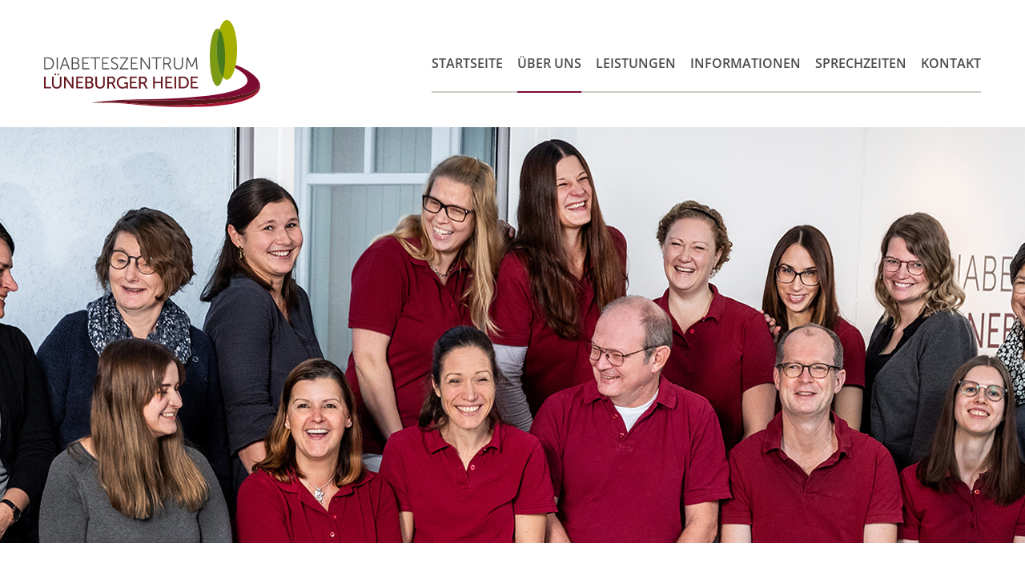

--- FILE ---
content_type: text/html; charset=UTF-8
request_url: https://www.dz-lh.de/unser-team.html
body_size: 3885
content:
<!DOCTYPE html>
<html lang="de">
<head>

      <meta charset="UTF-8">
    <title>Unser Team - Diabeteszentrum Lüneburger Heide</title>
    <base href="https://www.dz-lh.de/">

          <meta name="robots" content="index,follow">
      <meta name="description" content="Lernen Sie das Team des Diabeteszentrums Lüneburger Heide in Soltau kennen.">
      <meta name="keywords" content="Dr. med. Ralf Klask, Dr. med. Elisabeth Fölster, Friederike von Ahn, Diabeteszentrum Lüneburger Heide, Diabetespraxis Soltau">
      <meta name="generator" content="Contao Open Source CMS">
    
    <link rel="stylesheet" type="text/css" href="files/site_files/dist/css/main.min.css?v=1.1.2" />

	        <link rel="stylesheet" href="assets/css/magnific-popup.css,magnific-popup-custom.css-0ed7b7f6.css">        <script src="assets/js/jquery.min.js,jquery.magnific-popup.min.js,init-magnific-popup.j...-e514a0e0.js"></script>
          <!--[if lt IE 9]><script src="assets/html5shiv//html5shiv-printshiv.js"></script><![endif]-->
      
  <meta name="viewport" content="width=device-width, initial-scale=1">

</head>
<body id="top" class="no-js mac chrome blink ch131">

    <div class="container">
	  <div class="mobile-fast-call"><a href="tel:+495191979610">05191 97961-0</a></div>
	  <header>
	    	 <div class="header-inner">
	          <div class="mobile-inner">
	          <div class="logo"><a href="https://www.dz-lh.de/" title="Diabeteszentrum Lüneburger Heide"><img src="files/site_files/dist/img/dzlh_logo.svg" alt="Diabeteszentrum Lüneburger Heide"></a></div>
	          <a href="#" class="nav-button inactive"></a></div>
	          
<!-- indexer::stop -->
<nav class="mod_navigation block">

  
  <a href="unser-team.html#skipNavigation1" class="invisible">Navigation überspringen</a>

  
<ul class="level_1" role="menubar">
  
          <li class="first"><a href="startseite.html" title="Diabetespraxis Soltau" class="first" role="menuitem">Startseite</a></li>
      
          <li class="submenu trail"><a href="unsere-philosophie.html" title="Über uns" class="submenu trail" role="menuitem" aria-haspopup="true">Über uns</a>
<ul class="level_2" role="menu">
  
          <li class="sibling first"><a href="unsere-philosophie.html" title="Unsere Philosophie" class="sibling first" role="menuitem">Unsere Philosophie</a></li>
      
          <li class="active"><span class="active" role="menuitem">Unser Team</span></li>
      
          <li class="sibling last"><a href="unsere-praxis.html" title="Unsere Praxis" class="sibling last" role="menuitem">Unsere Praxis</a></li>
      </ul>
<div class="nav-submenu-toggle"><a class="closed" href="#"></a></div></li>
      
          <li class="submenu"><a href="diabetes-schwerpunktpraxis.html" title="Leistungen" class="submenu" role="menuitem" aria-haspopup="true">Leistungen</a>
<ul class="level_2" role="menu">
  
          <li class="first"><a href="diabetes-schwerpunktpraxis.html" title="Diabetes-Schwerpunktpraxis" class="first" role="menuitem">Diabetes-Schwerpunktpraxis</a></li>
      
          <li><a href="diabetes-fussambulanz.html" title="Diabetes-Fußambulanz" role="menuitem">Diabetes-Fußambulanz</a></li>
      
          <li><a href="ernaehrungsmedizin.html" title="Ernährungsmedizin" role="menuitem">Ernährungsmedizin</a></li>
      
          <li class="last"><a href="schlafmedizin.html" title="Schlafmedizin" class="last" role="menuitem">Schlafmedizin</a></li>
      </ul>
<div class="nav-submenu-toggle"><a class="closed" href="#"></a></div></li>
      
          <li class="submenu"><a href="aktuelles.html" title="Informationen" class="submenu" role="menuitem" aria-haspopup="true">Informationen</a>
<ul class="level_2" role="menu">
  
          <li class="first"><a href="aktuelles.html" title="Aktuelles" class="first" role="menuitem">Aktuelles</a></li>
      
          <li><a href="checkliste.html" title="Checkliste" role="menuitem">Checkliste</a></li>
      
          <li><a href="schwangerschaftsdiabetes.html" title="Schwangerschaftsdiabetes" role="menuitem">Schwangerschaftsdiabetes</a></li>
      
          <li><a href="schlafdiagnostik-polygraphie.html" title="Schlafdiagnostik" role="menuitem">Schlafdiagnostik</a></li>
      
          <li><a href="diabetes-und-fuehrerschein.html" title="Diabetes und Führerschein" role="menuitem">Diabetes und Führerschein</a></li>
      
          <li><a href="notfallsituationen.html" title="Notfallsituationen" role="menuitem">Notfallsituationen</a></li>
      
          <li class="last"><a href="weiterfuehrende-links.html" title="Weiterführende Links" class="last" role="menuitem">Weiterführende Links</a></li>
      </ul>
<div class="nav-submenu-toggle"><a class="closed" href="#"></a></div></li>
      
          <li><a href="sprechzeiten.html" title="Sprechzeiten" role="menuitem">Sprechzeiten</a></li>
      
          <li class="last"><a href="kontakt.html" title="Kontakt" class="last" role="menuitem">Kontakt</a></li>
      </ul>

  <span id="skipNavigation1" class="invisible"></span>

</nav>
<!-- indexer::continue -->

	    	 </div>
      </header>

      <section class="header-image" style="background-image: url(files/content/header-images/unser-team.jpg);"></section>

      <section class="content">
          
<div class="mod_article block" id="article-56">
	<div class="container-inner">
		  		
		  <section class="introduction">
    <p>Jeder Mensch ist anders, jeder Diabetes ist anders.<br>Wir sind für Sie da!</p></section>		
		  	</div>

</div>
<div class="mod_article background_color1 bottom_vr block" id="article-13">
	<div class="container-inner">
		  		
		  <div class="rs-columns ce_rs_columns_start">

	<div class="rs-column -large-col-3-1 -large-first -large-first-row -medium-col-3-1 -medium-first -medium-first-row -small-col-1-1 -small-first -small-last -small-first-row"><section class="team-overview">

        		    <img src="files/content/content-images/team/klaskneu.jpg" alt="Dr. med. Ralf Klask" width="1024" height="739">
    
	<div class="name"><p>Dr. med. Ralf Klask</p></div>

	<div class="description"><p>Facharzt für Innere Medizin/Diabetologie</p></div>

	<div class="description"><p>Verkehrsmedizinische Begutachtung  Ernährungsmedizin</p></div>

</section></div><div class="rs-column -large-col-3-1 -large-first-row -medium-col-3-1 -medium-first-row -small-col-1-1 -small-first -small-last"><section class="team-overview">

        		    <img src="files/content/content-images/team/vonahnneu.jpg" alt="Friederike von Ahn" width="1024" height="739">
    
	<div class="name"><p>Friederike von Ahn</p></div>

	<div class="description"><p>Fachärztin für Innere Medizin/Diabetologie</p></div>

	<div class="description"><p></p></div>

</section></div><div class="rs-column -large-col-3-1 -large-last -large-first-row -medium-col-3-1 -medium-last -medium-first-row -small-col-1-1 -small-first -small-last"><section class="team-overview">

        		    <img src="files/content/content-images/praxisfotos/team/kai.jpg" alt="Kai Isenbart" width="1024" height="739">
    
	<div class="name"><p>Kai Isenbart</p></div>

	<div class="description"><p>Facharzt für Innere Medizin/Diabetologie</p></div>

	<div class="description"><p></p></div>

</section></div></div>
		
		  	</div>

</div>
<div class="mod_article block" id="article-57">
	<div class="container-inner">
		  		
		  <div class="rs-columns ce_rs_columns_start">

	<div class="rs-column -large-col-4-1 -large-first -large-first-row -medium-col-2-1 -medium-first -medium-first-row -small-col-1-1 -small-first -small-last -small-first-row"><section class="team-overview">

        		    <img src="files/content/content-images/team/foto-folgt.jpg" alt="Foto folgt" width="1024" height="739">
    
	<div class="name"><p>Silke Gergel</p></div>

	<div class="specialization"><p>Medizinische Fachangestellte</p></div>

</section></div><div class="rs-column -large-col-4-1 -large-first-row -medium-col-2-1 -medium-last -medium-first-row -small-col-1-1 -small-first -small-last"><section class="team-overview">

        		    <img src="files/content/content-images/praxisfotos/team/foto-folgt.jpg" alt="" width="1024" height="739">
    
	<div class="name"><p>Heike Krüger</p></div>

	<div class="specialization"><p>Medizinische Fachangestellte</p></div>

</section></div><div class="rs-column -large-col-4-1 -large-first-row -medium-col-2-1 -medium-first -small-col-1-1 -small-first -small-last"><section class="team-overview">

        		    <img src="files/content/content-images/praxisfotos/team/foto-folgt.jpg" alt="" width="1024" height="739">
    
	<div class="name"><p>Daria Kurz</p></div>

	<div class="specialization"><p>Medizinische Fachangestellte</p></div>

</section></div><div class="rs-column -large-col-4-1 -large-last -large-first-row -medium-col-2-1 -medium-last -small-col-1-1 -small-first -small-last"><section class="team-overview">

        		    <img src="files/content/content-images/team/ilka.jpg" alt="" width="1024" height="739">
    
	<div class="name"><p>Ilka Lühmann</p></div>

	<div class="specialization"><p>Medizinische Fachangestellte</p></div>

</section></div><div class="rs-column -large-col-4-1 -large-first -medium-col-2-1 -medium-first -small-col-1-1 -small-first -small-last"><section class="team-overview">

        		    <img src="files/content/content-images/team/foto-folgt.jpg" alt="Foto folgt" width="1024" height="739">
    
	<div class="name"><p>Bero Meou</p></div>

	<div class="specialization"><p>Medizinische Fachangestellte</p></div>

</section></div><div class="rs-column -large-col-4-1 -medium-col-2-1 -medium-last -small-col-1-1 -small-first -small-last"><section class="team-overview">

        		    <img src="files/content/content-images/team/natali.jpg" alt="" width="1024" height="739">
    
	<div class="name"><p>Natali Oliger</p></div>

	<div class="specialization"><p>Medizinische Fachangestellte</p></div>

</section></div><div class="rs-column -large-col-4-1 -medium-col-2-1 -medium-first -small-col-1-1 -small-first -small-last"><section class="team-overview">

        		    <img src="files/content/content-images/team/Lea.jpg" alt="" width="1024" height="739">
    
	<div class="name"><p>Lea Steffens</p></div>

	<div class="specialization"><p>Medizinische Fachangestellte</p></div>

</section></div><div class="rs-column -large-col-4-1 -large-last -medium-col-2-1 -medium-last -small-col-1-1 -small-first -small-last"><section class="team-overview">

        		    <img src="files/content/content-images/team/walter.jpg" alt="Tanja Walter" width="1024" height="739">
    
	<div class="name"><p>Tanja Walter</p></div>

	<div class="specialization"><p>Medizinische Fachangestellte, WundexpertinICW</p></div>

</section></div><div class="rs-column -large-col-4-1 -large-first -medium-col-2-1 -medium-first -small-col-1-1 -small-first -small-last"><section class="team-overview">

        		    <img src="files/content/content-images/team/Simone.jpg" alt="" width="1024" height="739">
    
	<div class="name"><p>Simone Worbs</p></div>

	<div class="specialization"><p>Medizinische Fachangestellte      Wundexpertin ICW</p></div>

</section></div><div class="rs-column -large-col-4-1 -medium-col-2-1 -medium-last -small-col-1-1 -small-first -small-last"><section class="team-overview">

        		    <img src="files/content/content-images/team/foto-folgt.jpg" alt="Foto folgt" width="1024" height="739">
    
	<div class="name"><p>Jantje Holsten</p></div>

	<div class="specialization"><p>Diabetesberaterin, Ernährungsberaterin VDD</p></div>

</section></div><div class="rs-column -large-col-4-1 -medium-col-2-1 -medium-first -small-col-1-1 -small-first -small-last"><section class="team-overview">

        		    <img src="files/content/content-images/team/lina.jpg" alt="" width="1024" height="739">
    
	<div class="name"><p>Lina Feldmann</p></div>

	<div class="specialization"><p>Diabetesberaterin,                                 Diätassistentin</p></div>

</section></div><div class="rs-column -large-col-4-1 -large-last -medium-col-2-1 -medium-last -small-col-1-1 -small-first -small-last"><section class="team-overview">

        		    <img src="files/content/content-images/praxisfotos/team/hilka.jpg" alt="Hilka Schwarting" width="1024" height="739">
    
	<div class="name"><p>Hilka Schwarting</p></div>

	<div class="specialization"><p>Diabetesberaterin, Studienkoordinatorin</p></div>

</section></div></div>
<div class="rs-columns ce_rs_columns_start">

	<div class="rs-column -large-col-4-1 -large-first -large-first-row -medium-col-2-1 -medium-first -medium-first-row -small-col-1-1 -small-first -small-last -small-first-row"><section class="team-overview">

        		    <img src="files/content/content-images/team/foto-folgt.jpg" alt="Foto folgt" width="1024" height="739">
    
	<div class="name"><p>Andreas Kornelsen</p></div>

	<div class="specialization"><p>Diabetesberater DDG, Diätassistent</p></div>

</section></div><div class="rs-column -large-col-4-1 -large-first-row -medium-col-2-1 -medium-last -medium-first-row -small-col-1-1 -small-first -small-last"><section class="team-overview">

        		    <img src="files/content/content-images/team/foto-folgt.jpg" alt="Foto folgt" width="1024" height="739">
    
	<div class="name"><p>Daniela Kornelsen</p></div>

	<div class="specialization"><p>Diätassistentin</p></div>

</section></div><div class="rs-column -large-col-4-1 -large-first-row -medium-col-2-1 -medium-first -small-col-1-1 -small-first -small-last"><section class="team-overview">

        		    <img src="files/content/content-images/team/foto-folgt.jpg" alt="Foto folgt" width="1024" height="739">
    
	<div class="name"><p>Sina Köster</p></div>

	<div class="specialization"><p>Diätassistentin / Diabetesberaterin in Weiterbildung</p></div>

</section></div><div class="rs-column -large-col-4-1 -large-last -large-first-row -medium-col-2-1 -medium-last -small-col-1-1 -small-first -small-last"><section class="team-overview">

        		    <img src="files/content/content-images/team/neele.jpg" alt="Neele Loest" width="1024" height="739">
    
	<div class="name"><p>Neele Loest</p></div>

	<div class="specialization"><p>Diabetesberaterin, Ernährungsberaterin VfED</p></div>

</section></div></div>
<div class="rs-columns ce_rs_columns_start">

	<div class="rs-column -large-col-4-1 -large-first -large-first-row -medium-col-2-1 -medium-first -medium-first-row -small-col-1-1 -small-first -small-last -small-first-row"><section class="team-overview">

        		    <img src="files/content/content-images/team/c-klask.jpg" alt="Carmen Klask" width="1024" height="739">
    
	<div class="name"><p>Carmen Klask</p></div>

	<div class="specialization"><p>Praxismanagement/ Verwaltung</p></div>

</section></div><div class="rs-column -large-col-4-1 -large-first-row -medium-col-2-1 -medium-last -medium-first-row -small-col-1-1 -small-first -small-last"><section class="team-overview">

        		    <img src="files/content/content-images/praxisfotos/team/laura.jpg" alt="Laura Glamann" width="1024" height="739">
    
	<div class="name"><p>Laura Glamann</p></div>

	<div class="specialization"><p>Kauffrau im Gesundheitswesen</p></div>

</section></div></div>
		
		  	</div>

</div>      </section>

	</div>

	<footer>
	   <div class="footer-inner">
	        <div class="footer-content">
	          
<div class="mod_article block" id="article-19">
	<div class="container-inner">
		  		
		  <div class="rs-columns ce_rs_columns_start">

	<div class="rs-column -large-col-3-1 -large-first -large-first-row -medium-col-3-1 -medium-first -medium-first-row -small-col-1-1 -small-first -small-last -small-first-row">
<div class="ce_text mobile-invisible block">

            <h4>Über uns</h4>
      
  
      <p>Das Diabeteszentrum Lüneburger Heide ist eine von der Kassenärztlichen Vereinigung Niedersachsen (KVN) anerkannte Diabetologische Schwerpunktpraxis und Diabetes-Fußambulanz. Wir nehmen am DMP Programm Typ 1 und Typ 2 Diabetes teil.</p>  
  
  

</div>
</div><div class="rs-column -large-col-3-1 -large-first-row -medium-col-3-1 -medium-first-row -small-col-1-1 -small-first -small-last">
<!-- indexer::stop -->
<nav class="mod_customnav block">

      <h4>Navigation</h4>
  
  <a href="unser-team.html#skipNavigation3" class="invisible">Navigation überspringen</a>

  
<ul class="level_1" role="menubar">
  
          <li class="first"><a href="aktuelles.html" title="Aktuelles" class="first" role="menuitem">Aktuelles</a></li>
      
          <li><a href="downloads.html" title="Downloads" role="menuitem">Downloads</a></li>
      
          <li><a href="aertze-login.html" title="Ärzte-Login" role="menuitem">Ärzte-Login</a></li>
      
          <li><a href="datenschutz.html" title="Datenschutz" role="menuitem">Datenschutz</a></li>
      
          <li><a href="kontakt.html" title="Kontakt" role="menuitem">Kontakt</a></li>
      
          <li class="last"><a href="impressum.html" title="Impressum" class="last" role="menuitem">Impressum</a></li>
      </ul>

  <span id="skipNavigation3" class="invisible"></span>

</nav>
<!-- indexer::continue -->
</div><div class="rs-column -large-col-3-1 -large-last -large-first-row -medium-col-3-1 -medium-last -medium-first-row -small-col-1-1 -small-first -small-last">
<div class="ce_text block">

            <h4>Kontakt</h4>
      
  
      <p><strong>Walsroder Str. 8</strong><br><strong>29614 Soltau</strong></p>
<p>&nbsp;</p>
<table style="height: 76px;" width="150">
<tbody>
<tr>
<td><strong>Telefon:</strong></td>
<td><strong>05191 97961-0</strong></td>
</tr>
<tr>
<td><strong>Fax:</strong></td>
<td>
<p><strong>05191 97961-11</strong></p>
</td>
</tr>
<tr>
<td>&nbsp;</td>
<td>&nbsp;</td>
</tr>
<tr>
<td><strong>E-Mail:</strong></td>
<td><strong><a href="&#109;&#97;&#105;&#108;&#116;&#111;&#58;&#105;&#x6E;&#102;&#x6F;&#64;&#x64;&#122;&#x2D;&#108;&#x68;&#46;&#x64;&#101;">&#105;&#x6E;&#102;&#x6F;&#64;&#x64;&#122;&#x2D;&#108;&#x68;&#46;&#x64;&#101;</a></strong></td>
</tr>
</tbody>
</table>  
  
  

</div>
</div></div>
		
		  	</div>

</div>	        </div>
	   </div>
	</footer>

    
<script>
jQuery(document).ready(function($){
  ContaoMagnificPopup.init({
    // put your custom configuration here
  });
});
</script>
<script src="assets/jquery-ui/js/jquery-ui.min.js?v=1.13.2"></script>
<script>
  jQuery(function($) {
    $(document).accordion({
      // Put custom options here
      heightStyle: 'content',
      header: '.toggler',
      collapsible: true,
      create: function(event, ui) {
        ui.header.addClass('active');
        $('.toggler').attr('tabindex', 0);
      },
      activate: function(event, ui) {
        ui.newHeader.addClass('active');
        ui.oldHeader.removeClass('active');
        $('.toggler').attr('tabindex', 0);
      }
    });
  });
</script>
    <script src="files/site_files/dist/js/main.min.js"></script>
</body>
</html>


--- FILE ---
content_type: text/css
request_url: https://www.dz-lh.de/files/site_files/dist/css/main.min.css?v=1.1.2
body_size: 27268
content:
/*! normalize.css v3.0.2 | MIT License | git.io/normalize */
body,html{height:100%}html{-ms-text-size-adjust:100%;-webkit-text-size-adjust:100%;box-sizing:border-box;font-family:sans-serif}body{display:table;table-layout:fixed;font-family:"Open Sans",sans-serif;width:100%;color:#4b4a4d;font-weight:400;max-width:100%;margin:0 auto}.content .services-overview .services-image-hover:hover .image-overlay,.content .services-overview .services-image-hover:hover figcaption,article,aside,details,figcaption,figure,footer,header,hgroup,main,menu,nav,section,summary{display:block}audio,canvas,progress,video{display:inline-block;vertical-align:baseline}audio:not([controls]){display:none;height:0}[hidden],template{display:none}a{background-color:transparent}a:active,a:hover{outline:0}abbr[title]{border-bottom:1px dotted}b,strong{font-weight:700}dfn{font-style:italic}h1{font-size:2em;margin:.67em 0}mark{background:#ff0;color:#000}small{font-size:80%}sub,sup{font-size:75%;line-height:0;position:relative;vertical-align:baseline}sup{top:-.5em}sub{bottom:-.25em}img{border:0}svg:not(:root){overflow:hidden}figure{margin:0}hr{-moz-box-sizing:content-box;box-sizing:content-box;height:0}pre{overflow:auto}code,kbd,pre,samp{font-family:monospace,monospace;font-size:1em}button,input,optgroup,select,textarea{color:inherit;font:inherit;margin:0}button{overflow:visible}button,select{text-transform:none}button,html input[type=button],input[type=reset],input[type=submit]{-webkit-appearance:button;cursor:pointer}button[disabled],html input[disabled]{cursor:default}button::-moz-focus-inner,input::-moz-focus-inner{border:0;padding:0}input{line-height:normal}input[type=checkbox],input[type=radio]{box-sizing:border-box;padding:0}input[type=number]::-webkit-inner-spin-button,input[type=number]::-webkit-outer-spin-button{height:auto}input[type=search]{-webkit-appearance:textfield;-moz-box-sizing:content-box;-webkit-box-sizing:content-box;box-sizing:content-box}input[type=search]::-webkit-search-cancel-button,input[type=search]::-webkit-search-decoration{-webkit-appearance:none}fieldset{border:1px solid silver;margin:0 2px;padding:.35em .625em .75em}legend{border:0}textarea{overflow:auto}optgroup{font-weight:700}table{border-collapse:collapse;border-spacing:0}legend,td,th{padding:0}*{box-sizing:border-box}.container-inner:after,.footer-inner:after,.header-inner:after,.logo-inner:after,body:after{content:" ";display:block;clear:both}.container{display:table-row;height:100%}footer{display:table-row;overflow:hidden}.invisible{display:none;height:0;width:0}@media (max-width:680px){.mobile-invisible{display:none;height:0;width:0}}.container-inner,.footer-inner,.header-inner,.logo-inner{max-width:1210px;margin-left:auto;margin-right:auto;padding:0 20px}p{margin:0 0 15px}p:last-child{margin:0}.content .ce_dlh_googlemaps,.content .ce_downloads,.content .ce_form,.content .ce_image,.content .ce_list,.content .ce_text,.content .mod_newslist,.content .mod_newsreader,.content .services-overview,footer .ce_text,footer .mod_customnav{margin:0 0 45px}.content .ce_gallery{margin:0 0 20px}.content .background_color1,.content .background_color2{padding:45px 0 0}.content .kontaktbox-backgroundcolor,.content .newsletterbox{padding:45px 0;margin:0 0 45px}.content .kontaktbox-backgroundcolor .ce_text,.content .newsletterbox .ce_text{margin:0 0 30px}.content .introduction p,.content .kontaktbox-backgroundcolor .ce_list,.content .newsletterbox .ce_list{margin:0}.rs-columns{float:left}.content .ce_text ul,.rs-column .ce_gallery,.rs-column .ce_image{padding:0}@media (min-width:1080px){.rs-columns{clear:both;display:inline-block;width:100%}.rs-column{float:left;width:100%}.rs-column.-large-first{clear:left}.rs-column.-large-last{margin-right:0!important}.rs-column.-large-first-row{margin-top:0}.rs-column.-large-col-1-1{width:100%}.rs-column.-large-col-2-1{width:48.3871%;float:left;margin-right:3.22581%}.rs-column.-large-col-2-2{width:100%}.rs-column.-large-col-3-1,.rs-column.-large-col-3-2{width:31.91489%;float:left;margin-right:2.12766%}.rs-column.-large-col-3-2{width:65.95745%}.rs-column.-large-col-3-3{width:100%}.rs-column.-large-col-4-1{width:23.80952%;float:left;margin-right:1.5873%}.rs-column.-large-col-4-2{width:48.3871%;float:left;margin-right:3.22581%}.rs-column.-large-col-4-3{width:74.60317%;float:left;margin-right:1.5873%}.rs-column.-large-col-4-4{width:100%}.rs-column.-large-col-5-1,.rs-column.-large-col-5-2{width:18.98734%;float:left;margin-right:1.26582%}.rs-column.-large-col-5-2{width:39.24051%}.rs-column.-large-col-5-3,.rs-column.-large-col-5-4{width:59.49367%;float:left;margin-right:1.26582%}.rs-column.-large-col-5-4{width:79.74684%}.rs-column.-large-col-5-5{width:100%}.rs-column.-large-col-6-1{width:15.78947%;float:left;margin-right:1.05263%}.rs-column.-large-col-6-2,.rs-column.-large-col-6-3{width:32.63158%;float:left;margin-right:1.05263%}.rs-column.-large-col-6-3{width:49.47368%}.rs-column.-large-col-6-4,.rs-column.-large-col-6-5{width:66.31579%;float:left;margin-right:1.05263%}.rs-column.-large-col-6-5{width:83.15789%}.rs-column.-large-col-6-6{width:100%}}@media (max-width:1079px){.rs-columns{clear:both;display:inline-block;width:100%}.rs-column.-large-first{clear:none}.rs-column.-medium-first{clear:left}.rs-column.-medium-last{margin-right:0!important}.rs-column.-medium-first-row{margin-top:0}.rs-column.-medium-col-1-1{width:100%}.rs-column.-medium-col-2-1{width:47.61905%;float:left;margin-right:4.7619%}.rs-column.-medium-col-2-2{width:100%}.rs-column.-medium-col-3-1,.rs-column.-medium-col-3-2{width:31.25%;float:left;margin-right:3.125%}.rs-column.-medium-col-3-2{width:65.625%}.rs-column.-medium-col-3-3{width:100%}.rs-column.-medium-col-4-1{width:23.25581%;float:left;margin-right:2.32558%}.rs-column.-medium-col-4-2,.rs-column.-medium-col-4-3{width:48.83721%;float:left;margin-right:2.32558%}.rs-column.-medium-col-4-3{width:74.4186%}.rs-column.-medium-col-4-4{width:100%}.rs-column.-medium-col-5-1,.rs-column.-medium-col-5-2{width:18.51852%;float:left;margin-right:1.85185%}.rs-column.-medium-col-5-2{width:38.88889%}.rs-column.-medium-col-5-3,.rs-column.-medium-col-5-4{width:59.25926%;float:left;margin-right:1.85185%}.rs-column.-medium-col-5-4{width:79.62963%}.rs-column.-medium-col-5-5{width:100%}.rs-column.-medium-col-6-1{width:15.38462%;float:left;margin-right:1.53846%}.rs-column.-medium-col-6-2,.rs-column.-medium-col-6-3{width:32.30769%;float:left;margin-right:1.53846%}.rs-column.-medium-col-6-3{width:49.23077%}.rs-column.-medium-col-6-4,.rs-column.-medium-col-6-5{width:66.15385%;float:left;margin-right:1.53846%}.rs-column.-medium-col-6-5{width:83.07692%}.rs-column.-medium-col-6-6{width:100%}}@media (max-width:680px){.rs-columns{clear:both;display:inline-block;width:100%}.rs-column{margin-right:4.7619%}.rs-column.-medium-first{clear:none!important}.rs-column.-medium-last{margin-right:4.7619%!important}.rs-column.-small-first{clear:left}.rs-column.-small-last{margin-right:0!important}.rs-column.-small-first-row{margin-top:0}.rs-column.-small-col-1-1{width:100%}.rs-column.-small-col-2-1{width:47.61905%;float:left;margin-right:4.7619%}.rs-column.-small-col-2-2{width:100%}.rs-column.-small-col-3-1{width:28.20513%}.rs-column.-small-col-3-2{width:64.10256%}.rs-column.-small-col-3-3{width:100%}.rs-column.-small-col-4-1{width:19.23077%}.rs-column.-small-col-4-2{width:46.15385%}.rs-column.-small-col-4-3{width:73.07692%}.rs-column.-small-col-4-4{width:100%}.rs-column.-small-col-5-1{width:13.84615%}.rs-column.-small-col-5-2{width:35.38462%}.rs-column.-small-col-5-3{width:56.92308%}.rs-column.-small-col-5-4{width:78.46154%}.rs-column.-small-col-5-5{width:100%}.rs-column.-small-col-6-1{width:10.25641%}.rs-column.-small-col-6-2{width:28.20513%}.rs-column.-small-col-6-3{width:46.15385%}.rs-column.-small-col-6-4{width:64.10256%}.rs-column.-small-col-6-5{width:82.05128%}.rs-column.-small-col-6-6{width:100%}}@media (min-width:1080px){header{position:relative;margin-top:25px;margin-bottom:25px}header .logo{width:32.82443%;float:left;margin-right:.76336%}header .logo img{max-height:109px;max-width:100%;display:block;height:auto}header nav{width:66.41221%;float:right;margin-top:18px}header nav ul.level_1{float:right;position:relative;margin:0;padding:0}header nav ul.level_1:after{position:absolute;content:'';width:100%;height:2px;bottom:0;left:0;background-color:#cdccc3}header nav ul.level_1>li:hover ul.level_2{left:0;display:block}header nav ul.level_1>li{list-style-type:none;float:left;position:relative;margin-right:18px;line-height:73px;height:73px;z-index:99}header nav,header nav ul.level_1>li.last{margin-right:0}header nav ul.level_1>li.active,header nav ul.level_1>li.trail{border-bottom:2px solid #7d0b34}header nav ul.level_1>li a,header nav ul.level_1>li span{text-decoration:none;font-family:"Open Sans",Arial,serif;color:#4b4a4d;font-weight:600;text-transform:uppercase;white-space:nowrap}header nav ul.level_1>li a:hover{color:#809c12}header nav ul.level_2{position:absolute;z-index:9999;left:-99999px;display:none;margin:0;padding:0}header nav ul.level_2 li{float:none;list-style-type:none;line-height:38px;height:38px;background-color:#f6f5f0;padding:0 18px;border-top:1px solid #deddd4}header nav ul.level_2 li span{border:none;color:#809c12}header nav ul.level_2 li.first{border-top:none}}.mobile-fast-call{display:none;height:0;width:0}.header-image{height:520px;background-size:cover;background-position:50% 50%}@media (max-width:680px){.header-image{height:300px}}@media (min-width:1800px){.header-image{height:650px}}@media (max-width:1079px){.header-inner{padding:0;position:relative}header .mobile-inner{position:relative;display:block;height:100%;width:100%;float:left}header .logo{width:66.41221%;float:left;margin:15px 0 15px 15px}header .logo img{max-height:109px;max-width:100%;display:block;height:auto}header .nav-button{right:15px;width:64px;height:36px;background-repeat:no-repeat;position:absolute;top:50%;transform:translateY(-50%);-webkit-transform:translateY(-50%);-moz-transform:translateY(-50%);-ms-transform:translateY(-50%);-o-transform:translateY(-50%)}header .nav-button.active{background-image:url(../img/mobile_navi_icon_active.svg)}header .nav-button.inactive{background-image:url(../img/mobile_navi_icon_inactive.svg)}header nav{width:100%;float:left;margin-left:0;margin-right:0;border-top:3px solid #deddd4}header nav ul.level_1{margin:0;padding:0}header nav ul.level_1 li{list-style-type:none;text-align:center;border-bottom:1px solid #deddd4;position:relative;background-color:#f6f5f0}header nav ul.level_1 li a,header nav ul.level_1 li span{font-family:"Open Sans",Arial,serif;color:#4b4a4d;font-weight:600;text-decoration:none;text-transform:uppercase;line-height:55px;height:55px}header nav ul.level_1 li span{color:#7d0b34}header nav ul.level_1 li a:hover{color:#809c12}header nav ul.level_1 li.trail>a{color:#7d0b34}header nav ul.level_2{margin:0;padding:0;display:none}header nav ul.level_2 li{background-color:#eae9df}header nav ul.level_2 li.last{border-bottom:none}header nav ul.level_2 li.first{border-top:1px solid #deddd4}header nav .nav-submenu-toggle{position:absolute;right:0;top:0}header nav .nav-submenu-toggle,header nav .nav-submenu-toggle a{display:block;height:70px;width:83px}header nav .nav-submenu-toggle a.closed{background:url(../img/mobile_navi_subnav_arrow_inactive.svg) no-repeat center center}header nav .nav-submenu-toggle a.opened{background:url(../img/mobile_navi_subnav_arrow_active.svg) no-repeat center center}body.js header nav{display:none}}@media (max-width:680px){.mobile-fast-call{display:block;width:100%;height:50px;background-color:#809c12;text-align:center}.mobile-fast-call a{color:#fff;text-decoration:none;padding-left:30px;background-image:url(../img/phone-icon.svg);background-repeat:no-repeat;background-position:left center;background-size:22px;height:50px;line-height:50px;text-align:center}header .nav-button{width:46px!important}header nav ul.level_1 li{text-align:left}header nav ul.level_1 li a,header nav ul.level_1 li span{padding-left:20px}header nav ul.level_2{margin:0;padding:0;display:none}header nav ul.level_2 a:before,header nav ul.level_2 span:before{content:'-';height:4px;width:15px;padding-right:5px}}.content{margin:45px 0 0}.content a{word-wrap:break-word}.content a:hover,footer a:hover{text-decoration:underline}.content img{height:auto;max-width:100%;display:block}.content h1{font-size:20px}.content h1,.content h2,.content h3,footer h4{text-transform:uppercase;margin-top:0}.content h2{font-weight:600;color:#4b4a4d;font-size:20px}.content .ce_text li{list-style-type:none;position:relative;padding-left:15px}.content .ce_text li:before{display:block;content:'';width:7px;height:7px;border-radius:50%;background-color:#809c12;position:absolute;left:0;top:8px}.content .ce_table tr{background-color:#fff;border-bottom:2px solid #f6f5f0}.content .ce_table tr.row_last{border-bottom:none}.content .ce_table td.col_first{padding-left:10px}.content .ce_table td{padding:10px 10px 10px 0}.content .checklist h2,.mod_newslist .layout_latest .teaser-content h2{color:#7d0b34}.content .checklist a{padding-left:20px;background-image:url(../img/arrow.svg);background-repeat:no-repeat;background-position:left center;font-size:16px}.content .checklist table{margin-bottom:25px}.content .checklist table td h3{margin:auto}.content h3,footer h4{font-size:16px}.content h1,.content h3{font-weight:600;color:#7d0b34}.content .text-align-center{text-align:center}.content hr{border:1px solid #d5d3c8}.content .background_color1{background-color:#f6f5f0}.content .background_color2{background-color:#809c12}.content .checklist-backgroundcolor{background-color:#809c12;padding:45px 0}.content .checklist-backgroundcolor .ce_text{margin:0;text-align:center}.content .checklist-backgroundcolor .ce_text a,.content .checklist-backgroundcolor .ce_text p{color:#fff}.content .checklist-backgroundcolor .ce_text p{font-size:22px}.content .checklist-backgroundcolor .ce_text a{font-size:18px;padding-left:20px;background-image:url(../img/arrow_white.svg);background-repeat:no-repeat;background-position:left center;display:inline-block}.content .introduction{width:100%;float:left;font-weight:600;font-size:24px;text-align:center;margin:0 0 45px}.content .services-overview .services-image-hover{position:relative;margin-bottom:22px;display:block}.content .services-overview .services-image-hover .image-overlay{width:100%;height:100%;position:absolute;top:0;left:0;background-color:rgba(125,11,52,.6);display:none}.content .services-overview .services-image-hover figcaption{position:absolute;left:0;top:50%;transform:translateY(-50%);-webkit-transform:translateY(-50%);-moz-transform:translateY(-50%);-ms-transform:translateY(-50%);-o-transform:translateY(-50%);width:100%;text-align:center;text-transform:uppercase;color:#fff;font-weight:600;font-size:18px;display:none}.content .services-overview .services-headline-hover:hover{text-decoration:none}.content .services-overview h2{margin-bottom:22px}.content .services-overview h2:after{margin-top:15px;display:block;height:3px;width:25%;background-color:#7d0b34;content:''}.content .services-overview p{font-size:15px}.content .services-overview a.more{font-weight:600;background-image:url(../img/arrow.svg);background-repeat:no-repeat;background-position:left center;padding-left:20px}.content .highlight-backgroundcolor{background-color:#7d0b34}.content .highlight-backgroundcolor .highlight{width:100%;float:left;text-align:center;margin:25px 0}.content .highlight-backgroundcolor .highlight p{font-size:20px;color:#fff;margin:0}.content .kontaktbox-backgroundcolor{background-color:#809c12;text-align:center;color:#fff;font-weight:600;font-size:20px}.content .kontaktbox-backgroundcolor p{margin:0}.content .kontaktbox-backgroundcolor a{color:#fff;text-decoration:none}.content .kontaktbox-backgroundcolor ul,footer nav ul{margin:0;padding:0}@media (min-width:681px){.content .kontaktbox-backgroundcolor ul{float:left;position:relative;left:50%;transform:translateX(-50%);-webkit-transform:translateX(-50%);-moz-transform:translateX(-50%);-ms-transform:translateX(-50%);-o-transform:translateX(-50%)}}.content .kontaktbox-backgroundcolor ul li,.content .kontaktbox-backgroundcolor ul li.first{background-repeat:no-repeat;background-size:23px;background-position:left center;padding-left:30px}.content .kontaktbox-backgroundcolor ul li{list-style-type:none;float:left}.content .kontaktbox-backgroundcolor ul li.first{margin-right:30px;background-image:url(../img/phone-icon.svg)}.content .kontaktbox-backgroundcolor ul li.last{background-image:url(../img/fax-icon.svg)}.content .newsletterbox{background-color:#f6f5f0;text-align:center}.content .newsletterbox p{font-weight:600;font-size:20px}.content .newsletterbox .mod_subscribe.block input#ctrl_email_4{background-color:#d5d3c8;border:none;height:42px;max-width:200px;width:100%;color:#2b2b2b;padding:0 5px 0 10px;margin-right:8px;outline:0}.content .newsletterbox .mod_subscribe.block .submit{height:42px;line-height:42px;padding:0 15px;color:#fff;background-color:#809c12;border:none}.content .mod_login .submit_container .submit:hover,.content .newsletterbox .mod_subscribe.block .submit:hover{background-color:#8eaf0e}.content .ce_gallery{width:100%;float:left;margin-left:0;margin-right:0}.content .ce_gallery ul{margin:0;float:left;height:100%;width:100%;padding:0}@media (min-width:1080px){.content .ce_gallery ul li{list-style-type:none;width:23.80952%;float:left;margin-right:1.5873%;margin-bottom:20px}.content .ce_gallery ul li:nth-child(4n){margin-right:0}.content .ce_gallery ul li img{display:block;max-width:100%;height:auto;width:100%}}@media (max-width:1079px){.content .ce_gallery ul li{list-style-type:none;width:48.3871%;float:left;margin-right:3.22581%;margin-bottom:20px}.content .ce_gallery ul li:nth-child(2n){margin-right:0}.content .ce_gallery ul li img{display:block;max-width:100%;height:auto}}@media (max-width:680px){.content .ce_gallery ul li{list-style-type:none;width:100%;float:left;margin-left:0;margin-right:0;margin-bottom:20px}.content .ce_gallery ul li img{display:block;max-width:100%;height:auto}}.content .ce_downloads ul,.mod_newslist .pagination ul{padding:0;margin:0}.content .ce_downloads ul li{list-style-type:none;margin-bottom:4px}.content .ce_downloads ul li.last{margin-bottom:0}.content .ce_downloads ul li a{display:block;width:100%;padding:12px 20px 12px 50px;background-image:url(../img/pdf-icon.svg);background-repeat:no-repeat;background-position:10px center;background-size:30px;background-color:#d5d3c8;color:#4b4a4d}.content .ce_downloads ul li a:hover{text-decoration:none;background-color:#e0ddcd}.content .team-overview .name{color:#7d0b34;text-transform:uppercase;font-weight:700;margin-top:15px}.content .team-overview .specialization,footer p{font-size:15px}.content .ce_accordion .ce_text{margin:0;background-color:#eeede9;padding:15px 12px;border-left:1px solid #e4e2da;border-right:1px solid #e4e2da}.content .toggler.ui-accordion-header{line-height:40px;background-color:#d5d3c8;outline:0;margin-bottom:1px;padding-left:35px;font-weight:600;background-repeat:no-repeat;background-position:12px 14px;background-image:url(../img/plus.svg);cursor:pointer}.content .toggler.ui-accordion-header:hover{background-color:#e0ddcd}.content .toggler.ui-accordion-header.active{margin-bottom:0;background-image:url(../img/x.svg)}.content .routinglink input.text{margin-top:10px}.content .routinglink .submit{margin-left:5px;text-transform:uppercase}.content .mod_login .hidden{display:none;height:0;width:0}.content .mod_login .formbody{text-align:center}.content .mod_login .password{height:42px;max-width:370px;width:100%;outline:0;background-color:#d4d3c6;border:none;padding:5px 20px;margin-bottom:45px}.content .mod_login .submit_container{display:inline-block}.content .mod_login .submit_container .submit{border:none;background-color:#849c00;color:#fff;padding:0 30px;height:42px;line-height:42px;outline:0;margin-bottom:45px;text-transform:uppercase}.content .mod_login .login_info{display:none;height:0;width:0}@media (min-width:681px) and (max-width:1079px){.services-overview{width:100%;float:left;margin-left:0;margin-right:0;margin-bottom:45px}.services-overview .services-image-hover{width:31.03448%;float:left;margin-right:3.44828%}.services-overview .services-teaser{width:65.51724%;float:right;margin-right:0}.content .newsletterbox .mod_subscribe.block input#ctrl_email_4{max-width:300px}.ce_table table{width:100%}.ce_table td.col_first{padding-bottom:0!important}.ce_table td{float:left;display:block;width:100%;padding:10px!important}}@media (max-width:680px){.content .kontaktbox-backgroundcolor ul li{float:none;display:table;position:relative;left:50%;transform:translateX(-50%);-webkit-transform:translateX(-50%);-moz-transform:translateX(-50%);-ms-transform:translateX(-50%);-o-transform:translateX(-50%)}.content .kontaktbox-backgroundcolor ul li.first{margin:0}.content .newsletterbox .mod_subscribe.block input#ctrl_email_4{max-width:100%;margin:0 0 15px}.dlh_googlemap.block{height:300px!important}.ce_table table{width:100%}.ce_table td.col_first{padding-bottom:0!important}.ce_table td{float:left;display:block;width:100%;padding:10px!important}}footer p{margin-bottom:0}footer a{text-decoration:none}footer a:hover{color:#809c12}footer h4{border-bottom:3px solid #7d0b34;padding-bottom:6px}footer nav ul li{list-style-type:none}footer a,footer h4,footer nav ul li a{color:#4b4a4d}footer nav ul li a,footer nav ul li span{text-transform:uppercase;text-decoration:none;font-weight:600;height:25px;line-height:25px;font-size:15px}@media (max-width:680px){footer nav ul li a,footer nav ul li span{height:35px;line-height:35px}}.content a,footer nav ul li a:hover{color:#809c12;text-decoration:none}footer nav ul li span{color:#809c12}footer table{width:100%}.mfp-zoom,.mfp-zoom-out-cur,.mfp-zoom-out-cur .mfp-image-holder .mfp-close{cursor:auto!important}.mfp-counter{position:absolute;top:0;right:0;color:#ccc;font-size:12px;line-height:18px;font-family:"Open Sans",sans-serif}.content .kontaktformular .checkbox_container legend,.mfp-title,.mod_newslist .pagination p{display:none}.mod_newslist,.mod_newsreader{width:100%;float:left;margin-left:0;margin-right:0}.mod_newslist .layout_latest{width:100%;float:left;margin:0 0 45px}.content .kontaktformular .checkbox_container label,.mod_newslist .layout_latest.last{margin:0}.mod_newslist .layout_latest .teaser-content{width:74.35897%;float:left;margin-right:2.5641%}@media (max-width:680px){.mod_newslist .layout_latest .teaser-content{width:100%;float:left;margin-left:0;margin-right:0}}.mod_newslist .layout_latest .teaser-content p.more,.mod_newsreader p.back{padding-left:25px;background-image:url(../img/arrow.svg);background-repeat:no-repeat;background-size:12px;background-position:left center;font-size:14px;margin-top:25px;display:inline-block}@media (max-width:680px){.mod_newslist .layout_latest .teaser-content p.more{margin-bottom:25px}}.mod_newslist .layout_latest .image_container{width:23.07692%;float:right;margin-right:0}@media (max-width:680px){.mod_newslist .layout_latest .image_container{width:100%;float:left;margin-left:0;margin-right:0}}.mod_newslist .layout_latest .info,.mod_newsreader .info{width:100%;float:left;font-size:14px;border-top:2px solid #d5d3c8}.mod_newslist .layout_latest .info,.mod_newslist .pagination{margin-left:0;margin-right:0;padding-top:10px;margin-top:25px}.mod_newslist .pagination{width:100%;float:left;margin-top:45px;border-top:2px solid #809c12}.mod_newslist .pagination ul li{float:left;list-style-type:none;height:24px;width:24px;margin-right:4px;font-weight:600}.mod_newslist .pagination ul li.last{margin-right:0}.mod_newslist .pagination ul li.next a{content:'>'}.mod_newslist .pagination ul li a,.mod_newslist .pagination ul li span{background-color:#d5d3c8;text-align:center;color:#7d0b34;display:block}.mod_newslist .pagination ul li a{color:#fff}.mod_newslist .pagination ul li a:hover{background-color:#809c12;text-decoration:none}.mod_newsreader .info{padding:10px 0 45px;margin:25px 0 0;border-bottom:2px solid #809c12}@media (max-width:680px){.mod_newsreader .info{margin-top:0}}.kontaktformular{float:left;margin-bottom:45px}.kontaktformular .columns,.kontaktformular .half-width{width:44.44444%;float:left;margin-right:11.11111%}.kontaktformular .last{margin-right:0}.kontaktformular .full-width,.kontaktformular .submit_container{width:100%;float:left;margin-left:0;margin-right:0}.kontaktformular .widget-captcha{margin:-15px 0 20px}.kontaktformular .columns input,.kontaktformular .columns label{width:100%;display:block}.kontaktformular .columns input{height:50px;line-height:50px;background-color:#d5d3c8;padding:0 20px;border:1px solid #ccc;outline:0}.kontaktformular .text:focus{border:none}.kontaktformular select,.kontaktformular textarea{background-color:#d5d3c8;border:1px solid #ccc;outline:0}.kontaktformular textarea{max-width:100%;width:100%!important;min-height:180px;padding:20px}.kontaktformular select{height:50px;line-height:50px}.kontaktformular fieldset{border:none;line-height:50px;height:50px;margin:0;padding:0}.kontaktformular span{width:100%!important;margin-top:15px}.kontaktformular label{margin-top:15px}.kontaktformular .submit{width:170px;height:50px;border:none;display:block;color:#fff;background-color:#809c12;margin:30px auto auto;text-transform:uppercase}.ce_dlh_googlemaps #confirm-googlemaps button:hover,.kontaktformular .submit:hover{background-color:#8eaf0e}@media (max-width:680px){.kontaktformular .columns,.kontaktformular .full-width,.kontaktformular .half-width,.kontaktformular .submit_container{width:100%;float:left;margin-left:0;margin-right:0}}.footer-content .container-inner{max-width:auto;margin:0;padding:0}.footer-inner{margin-top:45px}.content .ce_dlh_googlemaps,.content .newsletterbox{margin-bottom:0}.content .ce_gallery:not(.big_gallery){margin-bottom:-20px;margin-top:45px}.content .team-overview{margin-bottom:45px}.content .bottom_vr{margin-bottom:45px!important}.content .kontaktformular .checkbox_container{height:auto;line-height:initial;padding:15px;border:2px solid #ccc;margin:20px 0}.content .kontaktformular .checkbox_container span{display:flex;margin-top:0}.content .kontaktformular .checkbox_container input[type=checkbox]{margin:5px 20px 0 0;align-self:flex-start}.ce_dlh_googlemaps #confirm-googlemaps{display:flex;flex-direction:column;height:100%;justify-content:center;align-items:center;background:#d5d3c8}.ce_dlh_googlemaps #confirm-googlemaps button{appearance:none;width:170px;height:50px;border:none;display:block;color:#fff;background-color:#809c12;margin:30px 0 0;padding:0;text-transform:uppercase}@font-face{font-family:'Open Sans';src:url(../fonts/OpenSans-Regular.ttf) format("truetype");font-style:normal}@font-face{font-family:'Open Sans';src:url(../fonts/OpenSans-SemiBold.ttf) format("truetype");font-style:normal;font-weight:600}

@media screen and (max-width:767px){
    #confirm-googlemaps p{
        text-align: center!important;
        padding:0 10px;
    }
}
input[type=submit]{
    border-radius: 0!important;
    -webkit-appearance: none;
    appearance: none;
}
input.checkbox{
    width:20px!important;
    height:20px!important;
    display:inline-flex!important;

    min-width: 20px!important;
}

--- FILE ---
content_type: text/javascript
request_url: https://www.dz-lh.de/files/site_files/dist/js/main.min.js
body_size: 1063
content:
$(document).ready(function(e){$("body").toggleClass("no-js").toggleClass("js"),$("a.nav-button").on("click",function(e){e.preventDefault(),$("header nav").slideToggle(),$(this).toggleClass("inactive").toggleClass("active")}),$(".nav-submenu-toggle a").on("click",function(e){e.preventDefault(),$(this).toggleClass("closed").toggleClass("opened"),$(this).parent().siblings("ul").slideToggle()});var o=$("body, html");$("a.scroll").on("click",function(e){e.preventDefault(),o.animate({scrollTop:$($(this).attr("href")).offset().top-100},800)}),$(window).on("scroll",function(){$(this).scrollTop()>400?$("body").addClass("scroll-change"):$("body").removeClass("scroll-change")}),setTimeout(function(){$(".anker-gotop").css("bottom",$("footer").height())},100),jQuery().apartement&&$(".ce_apartement").apartement({freeColor:"rgba(44, 199, 92, 0.6)",occupiedColor:"rgba(205, 39, 39, 0.6)",reservedColor:"rgba(255, 174, 0, 0.6)",tooltip:{enabled:!0,autoAdjust:!0,orientationOrder:["bottom","top","left","right"],offset:{x:13,y:13},i18n:{de:{free:"Verfügbar",reserved:"Reserviert",occupied:"Verkauft"},en:{free:"Available",reserved:"Reserved",occupied:"Sold"}}}})});

--- FILE ---
content_type: image/svg+xml
request_url: https://www.dz-lh.de/files/site_files/dist/img/dzlh_logo.svg
body_size: 9438
content:
<?xml version="1.0" encoding="utf-8"?>
<!-- Generator: Adobe Illustrator 15.0.2, SVG Export Plug-In . SVG Version: 6.00 Build 0)  -->
<!DOCTYPE svg PUBLIC "-//W3C//DTD SVG 1.1//EN" "http://www.w3.org/Graphics/SVG/1.1/DTD/svg11.dtd">
<svg version="1.1" id="Ebene_1" xmlns="http://www.w3.org/2000/svg" xmlns:xlink="http://www.w3.org/1999/xlink" x="0px" y="0px"
	 width="270px" height="109px" viewBox="0 0 270 109" enable-background="new 0 0 270 109" xml:space="preserve">
<g>
	<g>
		<path fill="#A61431" d="M64.824,102.664c-4.1,0.44-5.403,0.798-5.685,0.889C59.539,103.466,61.296,103.123,64.824,102.664
			 M267.69,75.528c7.979,13.565-7.741,29.023-103.229,31.291c-1.961,0.047-3.912,0.068-5.861,0.068
			c-13.201,0-26.154-0.996-39.355-1.992c-13.202-0.996-26.652-1.993-40.855-1.993c-6.275,0-12.697,0.195-19.309,0.67
			c-0.004,0.001-0.006,0.002-0.006,0.002c5.123-0.122,9.732-0.178,13.935-0.178c31.442,0,40.482,3.11,77.271,4.734
			c10.679,0.472,20.466,0.691,29.398,0.691C270.656,108.822,274.783,86.106,267.69,75.528"/>
	</g>
	<g>
		<path fill="#4B4B4D" d="M0.127,46.768h4.805c4.465,0,7.471,2.73,7.471,7.428c0,4.741-3.005,7.45-7.471,7.45H0.127V46.768z
			 M4.783,60.334c3.661,0,6.095-2.158,6.095-6.138c0-3.958-2.455-6.116-6.095-6.116H1.587v12.254H4.783z"/>
		<path fill="#4B4B4D" d="M15.788,46.768h1.46v14.878h-1.46V46.768z"/>
		<path fill="#4B4B4D" d="M28.909,56.905H22.92l-1.693,4.741h-1.545l5.46-14.878h1.566l5.46,14.878h-1.545L28.909,56.905z
			 M25.904,48.312c0,0-0.317,1.228-0.571,1.926l-1.99,5.397h5.122l-1.947-5.397c-0.254-0.699-0.571-1.926-0.571-1.926H25.904z"/>
		<path fill="#4B4B4D" d="M34.602,46.768h5.079c2.349,0,4.021,1.417,4.021,3.746c0,1.545-0.74,2.667-1.883,3.238v0.042
			c1.524,0.423,2.498,1.883,2.498,3.682c0,2.646-1.969,4.17-4.466,4.17h-5.249V46.768z M39.681,53.223
			c1.503,0,2.519-1.058,2.519-2.603c0-1.524-0.952-2.54-2.54-2.54h-3.598v5.143H39.681z M39.872,60.334
			c1.799,0,2.921-1.122,2.921-2.899s-1.207-2.942-2.942-2.942h-3.789v5.841H39.872z"/>
		<path fill="#4B4B4D" d="M47.85,46.768h8.381v1.312h-6.92v5.418h5.651v1.312h-5.651v5.524h7.302v1.312H47.85V46.768z"/>
		<path fill="#4B4B4D" d="M63.278,48.08h-5.355v-1.312h12.148v1.312h-5.333v13.566h-1.46V48.08z"/>
		<path fill="#4B4B4D" d="M72.378,46.768h8.381v1.312h-6.92v5.418h5.65v1.312h-5.65v5.524h7.302v1.312h-8.762V46.768z"/>
		<path fill="#4B4B4D" d="M84.229,58.874c0,0,1.545,1.629,3.894,1.629c1.63,0,2.963-0.973,2.963-2.582
			c0-3.746-7.428-2.793-7.428-7.407c0-2.138,1.884-4,4.635-4c2.582,0,3.979,1.439,3.979,1.439l-0.72,1.228
			c0,0-1.312-1.27-3.259-1.27c-1.905,0-3.132,1.249-3.132,2.561c0,3.534,7.429,2.518,7.429,7.407c0,2.223-1.714,4.021-4.508,4.021
			c-3.048,0-4.72-1.905-4.72-1.905L84.229,58.874z"/>
		<path fill="#4B4B4D" d="M94.6,60.609l7.683-11.175c0.55-0.783,1.037-1.354,1.037-1.354v-0.042c0,0-0.359,0.042-1.079,0.042h-7.238
			v-1.312h10.138v1.037l-7.683,11.175c-0.55,0.805-1.058,1.354-1.058,1.354v0.042c0,0,0.381-0.042,1.101-0.042h7.704v1.312H94.6
			V60.609z"/>
		<path fill="#4B4B4D" d="M108.44,46.768h8.381v1.312h-6.92v5.418h5.651v1.312H109.9v5.524h7.302v1.312h-8.762V46.768z"/>
		<path fill="#4B4B4D" d="M120.524,46.768h1.418l7.598,10.708c0.508,0.741,1.228,2.011,1.228,2.011h0.042
			c0,0-0.127-1.228-0.127-2.011V46.768h1.46v14.878h-1.418l-7.598-10.709c-0.508-0.741-1.228-2.011-1.228-2.011h-0.042
			c0,0,0.127,1.228,0.127,2.011v10.709h-1.46V46.768z"/>
		<path fill="#4B4B4D" d="M139.804,48.08h-5.354v-1.312h12.148v1.312h-5.333v13.566h-1.461V48.08z"/>
		<path fill="#4B4B4D" d="M148.904,46.768h4.402c1.523,0,2.2,0.148,2.793,0.402c1.397,0.614,2.244,2.032,2.244,3.831
			c0,2.011-1.144,3.556-2.815,4.021v0.043c0,0,0.148,0.19,0.381,0.593l3.238,5.989h-1.672l-3.365-6.265h-3.746v6.265h-1.46V46.768z
			 M153.899,54.069c1.799,0,2.941-1.164,2.941-3.026c0-1.228-0.486-2.138-1.354-2.603c-0.444-0.233-0.974-0.36-2.116-0.36h-3.006
			v5.989H153.899z"/>
		<path fill="#4B4B4D" d="M162.004,46.768h1.481v9.671c0,2.562,1.65,4.106,4.212,4.106c2.561,0,4.232-1.545,4.232-4.148v-9.629h1.46
			v9.693c0,3.302-2.307,5.439-5.672,5.439c-3.387,0-5.714-2.138-5.714-5.439V46.768z"/>
		<path fill="#4B4B4D" d="M178.235,46.768h1.524l3.894,8.741c0.34,0.762,0.721,1.819,0.721,1.819h0.042c0,0,0.402-1.058,0.741-1.819
			l3.894-8.741h1.503l1.186,14.878h-1.461l-0.825-10.413c-0.063-0.804-0.042-2.074-0.042-2.074h-0.043c0,0-0.444,1.312-0.783,2.074
			l-3.491,7.641h-1.376l-3.492-7.641c-0.339-0.741-0.805-2.116-0.805-2.116h-0.042c0,0,0.021,1.312-0.042,2.116l-0.825,10.413
			h-1.461L178.235,46.768z"/>
	</g>
	<g>
		<path fill="#661A20" d="M0,70.682h2.095v13.122h6.688v1.82H0V70.682z"/>
		<path fill="#661A20" d="M10.01,70.682h2.095v9.651c0,2.286,1.481,3.619,3.768,3.619c2.307,0,3.809-1.333,3.809-3.661v-9.609h2.096
			v9.651c0,3.323-2.392,5.545-5.884,5.545s-5.884-2.222-5.884-5.545V70.682z M13.291,66.957h1.693v2.138h-1.693V66.957z
			 M16.825,66.957h1.693v2.138h-1.693V66.957z"/>
		<path fill="#661A20" d="M24.909,70.682h2.074l6.646,9.715c0.55,0.805,1.249,2.159,1.249,2.159h0.042c0,0-0.148-1.334-0.148-2.159
			v-9.715h2.096v14.942h-2.053l-6.667-9.693c-0.55-0.825-1.249-2.18-1.249-2.18h-0.042c0,0,0.148,1.333,0.148,2.18v9.693h-2.095
			V70.682z"/>
		<path fill="#661A20" d="M40.21,70.682h8.677v1.82h-6.582v4.678h5.354V79h-5.354v4.804h6.942v1.82H40.21V70.682z"/>
		<path fill="#661A20" d="M51.617,70.682h5.228c2.519,0,4.339,1.397,4.339,3.811c0,1.46-0.72,2.624-1.863,3.217v0.042
			c1.566,0.466,2.455,1.947,2.455,3.619c0,2.815-2.18,4.254-4.804,4.254h-5.354V70.682z M56.845,76.968
			c1.354,0,2.201-0.952,2.201-2.264c0-1.312-0.804-2.202-2.243-2.202h-3.09v4.466H56.845z M57.077,83.804
			c1.609,0,2.561-1.016,2.561-2.539c0-1.524-1.016-2.561-2.582-2.561h-3.344v5.1H57.077z"/>
		<path fill="#661A20" d="M64.103,70.682h2.096v9.651c0,2.286,1.481,3.619,3.767,3.619c2.307,0,3.809-1.333,3.809-3.661v-9.609
			h2.096v9.651c0,3.323-2.392,5.545-5.884,5.545s-5.884-2.222-5.884-5.545V70.682z"/>
		<path fill="#661A20" d="M78.981,70.682h4.571c1.566,0,2.222,0.128,2.793,0.339c1.524,0.572,2.519,2.074,2.519,4.043
			c0,1.904-1.059,3.513-2.688,4.042v0.042c0,0,0.169,0.19,0.444,0.678l3.174,5.799h-2.37l-3.153-5.947h-3.196v5.947h-2.095V70.682z
			 M84.082,77.856c1.629,0,2.646-1.036,2.646-2.709c0-1.1-0.423-1.884-1.185-2.307c-0.402-0.212-0.889-0.339-2.053-0.339h-2.413
			v5.354H84.082z"/>
		<path fill="#661A20" d="M98.451,70.429c3.577,0,5.439,1.799,5.439,1.799l-1.059,1.565c0,0-1.672-1.46-4.211-1.46
			c-3.513,0-5.63,2.562-5.63,5.757c0,3.471,2.371,5.862,5.503,5.862c2.582,0,4.233-1.862,4.233-1.862v-2.159h-2.434v-1.819h4.339
			v7.513h-1.841v-0.932c0-0.316,0.021-0.634,0.021-0.634h-0.042c0,0-1.629,1.819-4.592,1.819c-4.021,0-7.344-3.174-7.344-7.746
			C90.832,73.814,94.091,70.429,98.451,70.429z"/>
		<path fill="#661A20" d="M107.191,70.682h8.677v1.82h-6.582v4.678h5.354V79h-5.354v4.804h6.942v1.82h-9.037V70.682z"/>
		<path fill="#661A20" d="M118.598,70.682h4.571c1.566,0,2.223,0.128,2.794,0.339c1.524,0.572,2.519,2.074,2.519,4.043
			c0,1.904-1.058,3.513-2.688,4.042v0.042c0,0,0.169,0.19,0.444,0.678l3.175,5.799h-2.371l-3.153-5.947h-3.196v5.947h-2.095V70.682z
			 M123.699,77.856c1.63,0,2.646-1.036,2.646-2.709c0-1.1-0.423-1.884-1.185-2.307c-0.402-0.212-0.889-0.339-2.053-0.339h-2.413
			v5.354H123.699z"/>
		<path fill="#661A20" d="M136.164,70.682h2.095v6.562h7.746v-6.562h2.095v14.942h-2.095v-6.561h-7.746v6.561h-2.095V70.682z"/>
		<path fill="#661A20" d="M151.443,70.682h8.677v1.82h-6.582v4.678h5.354V79h-5.354v4.804h6.942v1.82h-9.037V70.682z"/>
		<path fill="#661A20" d="M162.851,70.682h2.096v14.942h-2.096V70.682z"/>
		<path fill="#661A20" d="M168.289,70.682h4.952c4.572,0,7.577,2.731,7.577,7.45c0,4.741-3.005,7.492-7.577,7.492h-4.952V70.682z
			 M173.094,83.804c3.365,0,5.565-1.989,5.565-5.672c0-3.661-2.222-5.63-5.565-5.63h-2.709v11.302H173.094z"/>
		<path fill="#661A20" d="M183.23,70.682h8.677v1.82h-6.582v4.678h5.354V79h-5.354v4.804h6.941v1.82h-9.036V70.682z"/>
	</g>
	<g>
		<path fill="#7D0C32" d="M59.139,103.553c-0.065,0.015-0.095,0.021-0.089,0.021c0,0,0,0,0.001,0c0.01-0.001,0.02-0.001,0.031-0.002
			C59.091,103.569,59.109,103.562,59.139,103.553 M239.279,56.208c-0.245,1.231-0.515,2.418-0.805,3.555
			c28.189,15.709,32.725,36.791-115.959,39.567c-32.014,0.598-49.558,2.275-57.691,3.334c8.455-0.909,28.782-2.173,76.505-2.173
			c0.324,0,0.662,0,0.989,0c0.198,0,0.382,0,0.581,0c95.276,0,135.987-8.443,124.162-25.833c0.218,0.28,0.428,0.569,0.63,0.87
			C262.812,67.23,249.062,59.642,239.279,56.208"/>
		<path fill="#5D161B" d="M267.062,74.658c11.826,17.39-28.887,25.834-124.162,25.834c-0.199,0-0.383-0.001-0.582-0.001
			c-0.326,0-0.663,0-0.988,0c-47.723,0-68.05,1.264-76.505,2.173c-3.528,0.459-5.285,0.802-5.685,0.889
			c-0.03,0.01-0.049,0.017-0.058,0.02c6.611-0.475,13.034-0.67,19.309-0.67c14.203,0,27.653,0.996,40.855,1.993
			c13.201,0.996,26.154,1.992,39.355,1.992c1.948,0,3.9-0.021,5.861-0.068c95.487-2.268,111.207-17.726,103.229-31.291
			C267.489,75.228,267.279,74.938,267.062,74.658"/>
		<path fill="#A6AF00" d="M228.352,74.657c6.995,0,12.665-16.713,12.665-37.329S235.347,0,228.352,0
			c-6.994,0-12.665,16.713-12.665,37.329S221.357,74.657,228.352,74.657"/>
		<path fill="#7D9A14" d="M216.572,10.83c-5.247,0-9.501,16.034-9.501,35.813c0,19.779,4.254,35.813,9.501,35.813
			c2.665,0,5.073-4.135,6.799-10.797c-4.519-5.701-7.685-18.926-7.685-34.331c0-9.754,1.27-18.635,3.349-25.284
			C218.25,11.252,217.424,10.83,216.572,10.83"/>
		<path fill="#487A1D" d="M219.035,12.044c-2.079,6.649-3.349,15.53-3.349,25.284c0,15.404,3.167,28.629,7.685,34.331
			c1.672-6.454,2.702-15.282,2.702-25.016C226.073,30.074,223.089,16.133,219.035,12.044"/>
	</g>
</g>
</svg>
